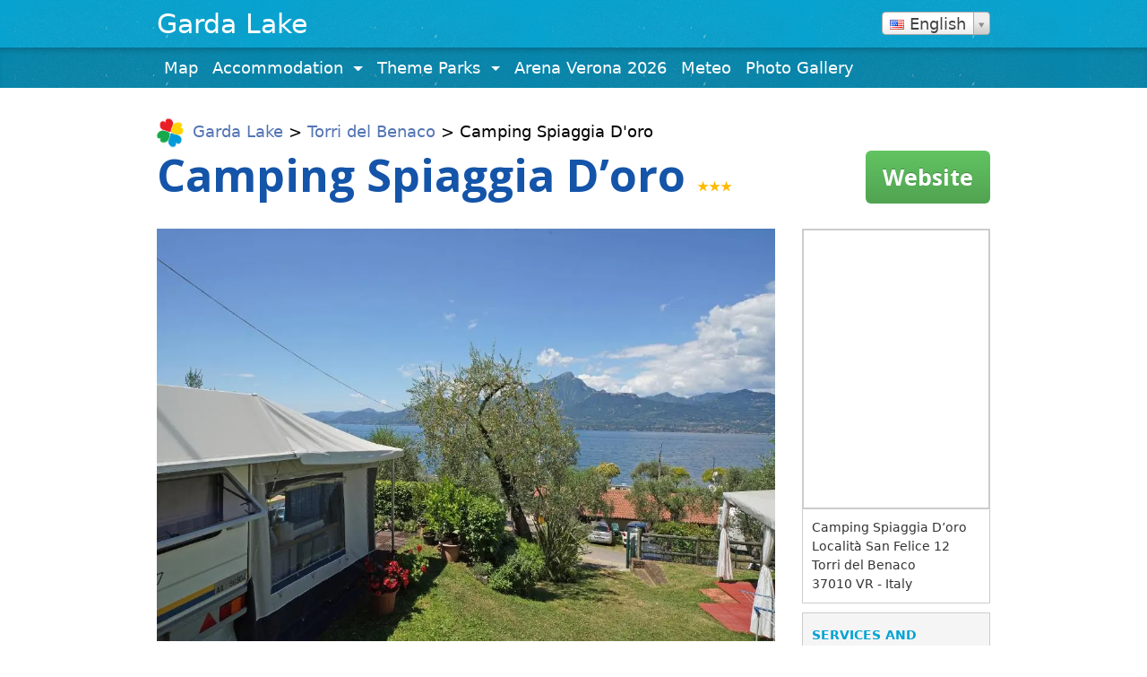

--- FILE ---
content_type: text/html; charset=UTF-8
request_url: https://www.gardalake.com/place/camping-spiaggia-doro-torri-del-benaco/
body_size: 9931
content:
<!DOCTYPE html>
<html lang="en" dir="ltr" >
<head>
	<meta charset="UTF-8"><link rel="preconnect" href="https://fonts.gstatic.com/" crossorigin />
	<meta http-equiv="X-UA-Compatible" content="IE=edge">
	<meta name="viewport" content="width=device-width, initial-scale=1">
	<meta name="mobile-web-app-capable" content="yes">
	<meta name="apple-mobile-web-app-capable" content="yes">
	<meta name="apple-mobile-web-app-title" content="Garda Lake - Lake Garda Travel Guide">
	<link rel="profile" href="https://gmpg.org/xfn/11">
	<link rel="pingback" href="https://www.gardalake.com/xmlrpc.php">
	
    <!--
    <script src="https://use.typekit.net/ttf3ugb.js"></script>
	<script>try{Typekit.load({ async: true });}catch(e){}</script>
	-->
	<meta name='robots' content='index, follow, max-image-preview:large, max-snippet:-1, max-video-preview:-1' />

	<!-- This site is optimized with the Yoast SEO plugin v26.7 - https://yoast.com/wordpress/plugins/seo/ -->
	<title>Camping Spiaggia D&#039;oro Torri del Benaco Prices 2026 - Lake Garda | Gardalake.com</title>
	<meta name="description" content="Camping Spiaggia D&#039;oro Torri del Benaco, rates 2026, information, book online and save money, online direct reservation. Official website Camping Spiaggia D&#039;oro Booking, Guest Reviews." />
	<link rel="canonical" href="https://www.gardalake.com/place/camping-spiaggia-doro-torri-del-benaco/" />
	<meta property="og:locale" content="en_US" />
	<meta property="og:type" content="article" />
	<meta property="og:title" content="Camping Spiaggia D&#039;oro Torri del Benaco Prices 2026 - Lake Garda | Gardalake.com" />
	<meta property="og:description" content="Camping Spiaggia D&#039;oro Torri del Benaco, rates 2026, information, book online and save money, online direct reservation. Official website Camping Spiaggia D&#039;oro Booking, Guest Reviews." />
	<meta property="og:url" content="https://www.gardalake.com/place/camping-spiaggia-doro-torri-del-benaco/" />
	<meta property="og:site_name" content="Garda Lake" />
	<meta property="article:publisher" content="https://www.facebook.com/lakegarda" />
	<meta property="og:image" content="https://www.gardalake.com/content/uploads/2017/10/camping-spiaggiadoro-torridelbenaco.jpg" />
	<meta property="og:image:width" content="1024" />
	<meta property="og:image:height" content="768" />
	<meta property="og:image:type" content="image/jpeg" />
	<meta name="twitter:card" content="summary_large_image" />
	<meta name="twitter:site" content="@gardalake" />
	<script type="application/ld+json" class="yoast-schema-graph">{"@context":"https://schema.org","@graph":[{"@type":"WebPage","@id":"https://www.gardalake.com/place/camping-spiaggia-doro-torri-del-benaco/","url":"https://www.gardalake.com/place/camping-spiaggia-doro-torri-del-benaco/","name":"Camping Spiaggia D'oro Torri del Benaco Prices 2026 - Lake Garda | Gardalake.com","isPartOf":{"@id":"https://www.gardalake.com/#website"},"primaryImageOfPage":{"@id":"https://www.gardalake.com/place/camping-spiaggia-doro-torri-del-benaco/#primaryimage"},"image":{"@id":"https://www.gardalake.com/place/camping-spiaggia-doro-torri-del-benaco/#primaryimage"},"thumbnailUrl":"https://www.gardalake.com/content/uploads/2017/10/camping-spiaggiadoro-torridelbenaco.jpg","datePublished":"2026-01-02T17:00:02+00:00","description":"Camping Spiaggia D'oro Torri del Benaco, rates 2026, information, book online and save money, online direct reservation. Official website Camping Spiaggia D'oro Booking, Guest Reviews.","breadcrumb":{"@id":"https://www.gardalake.com/place/camping-spiaggia-doro-torri-del-benaco/#breadcrumb"},"inLanguage":"en-US","potentialAction":[{"@type":"ReadAction","target":["https://www.gardalake.com/place/camping-spiaggia-doro-torri-del-benaco/"]}]},{"@type":"ImageObject","inLanguage":"en-US","@id":"https://www.gardalake.com/place/camping-spiaggia-doro-torri-del-benaco/#primaryimage","url":"https://www.gardalake.com/content/uploads/2017/10/camping-spiaggiadoro-torridelbenaco.jpg","contentUrl":"https://www.gardalake.com/content/uploads/2017/10/camping-spiaggiadoro-torridelbenaco.jpg","width":1024,"height":768,"caption":", Booking, Reviews, Lago di Garda, Lake Garda, Gardasee"},{"@type":"BreadcrumbList","@id":"https://www.gardalake.com/place/camping-spiaggia-doro-torri-del-benaco/#breadcrumb","itemListElement":[{"@type":"ListItem","position":1,"name":"Garda Lake","item":"https://www.gardalake.com/"},{"@type":"ListItem","position":2,"name":"Places","item":"https://www.gardalake.com/place/"},{"@type":"ListItem","position":3,"name":"Torri del Benaco","item":"https://www.gardalake.com/locality/torri-del-benaco/"},{"@type":"ListItem","position":4,"name":"Camping Spiaggia D'oro"}]},{"@type":"WebSite","@id":"https://www.gardalake.com/#website","url":"https://www.gardalake.com/","name":"Garda Lake","description":"Lake Garda Travel Guide","publisher":{"@id":"https://www.gardalake.com/#organization"},"alternateName":"Lake Garda","potentialAction":[{"@type":"SearchAction","target":{"@type":"EntryPoint","urlTemplate":"https://www.gardalake.com/?s={search_term_string}"},"query-input":{"@type":"PropertyValueSpecification","valueRequired":true,"valueName":"search_term_string"}}],"inLanguage":"en-US"},{"@type":"Organization","@id":"https://www.gardalake.com/#organization","name":"Gardalake.com","alternateName":"Garda Lake Travel Guide","url":"https://www.gardalake.com/","logo":{"@type":"ImageObject","inLanguage":"en-US","@id":"https://www.gardalake.com/#/schema/logo/image/","url":"https://www.gardalake.com/content/uploads/2017/06/logobordino.png","contentUrl":"https://www.gardalake.com/content/uploads/2017/06/logobordino.png","width":100,"height":105,"caption":"Gardalake.com"},"image":{"@id":"https://www.gardalake.com/#/schema/logo/image/"},"sameAs":["https://www.facebook.com/lakegarda","https://x.com/gardalake","https://www.instagram.com/lagodigarda_gardasee_lakegarda/","https://www.pinterest.com/gardalake/"]}]}</script>
	<!-- / Yoast SEO plugin. -->


<link rel='dns-prefetch' href='//www.googletagmanager.com' />
<link rel="alternate" title="oEmbed (JSON)" type="application/json+oembed" href="https://www.gardalake.com/wp-json/oembed/1.0/embed?url=https%3A%2F%2Fwww.gardalake.com%2Fplace%2Fcamping-spiaggia-doro-torri-del-benaco%2F" />
<link rel="alternate" title="oEmbed (XML)" type="text/xml+oembed" href="https://www.gardalake.com/wp-json/oembed/1.0/embed?url=https%3A%2F%2Fwww.gardalake.com%2Fplace%2Fcamping-spiaggia-doro-torri-del-benaco%2F&#038;format=xml" />

<script>WebFontConfig={google:{families:["Open Sans:400,700"]}};if ( typeof WebFont === "object" && typeof WebFont.load === "function" ) { WebFont.load( WebFontConfig ); }</script><script data-optimized="1" src="https://www.gardalake.com/content/plugins/litespeed-cache/assets/js/webfontloader.min.js"></script><link data-optimized="2" rel="stylesheet" href="https://www.gardalake.com/content/litespeed/css/5e5c46da7541a34dfb24ee18ecadd62d.css?ver=4c6d8" />













<script type="text/javascript" src="https://www.gardalake.com/wp-includes/js/jquery/jquery.min.js?ver=3.7.1" id="jquery-core-js"></script>


<!-- Google tag (gtag.js) snippet added by Site Kit -->
<!-- Google Analytics snippet added by Site Kit -->
<script type="text/javascript" src="https://www.googletagmanager.com/gtag/js?id=GT-57324JG" id="google_gtagjs-js" async></script>
<script type="text/javascript" id="google_gtagjs-js-after">
/* <![CDATA[ */
window.dataLayer = window.dataLayer || [];function gtag(){dataLayer.push(arguments);}
gtag("set","linker",{"domains":["www.gardalake.com"]});
gtag("js", new Date());
gtag("set", "developer_id.dZTNiMT", true);
gtag("config", "GT-57324JG", {"googlesitekit_post_type":"place"});
//# sourceURL=google_gtagjs-js-after
/* ]]> */
</script>


<link rel="https://api.w.org/" href="https://www.gardalake.com/wp-json/" /><meta name="generator" content="Site Kit by Google 1.170.0" /><link rel="alternate" hreflang="it" href="https://www.gardalake.com/it/place/camping-spiaggia-doro-torri-del-benaco/"/><link rel="alternate" hreflang="en" href="https://www.gardalake.com/place/camping-spiaggia-doro-torri-del-benaco/"/><link rel="alternate" hreflang="de" href="https://www.gardalake.com/de/place/camping-spiaggia-doro-torri-del-benaco/"/><link rel="alternate" hreflang="nl" href="https://www.gardalake.com/nl/place/camping-spiaggia-doro-torri-del-benaco/"/><link rel="alternate" hreflang="fr" href="https://www.gardalake.com/fr/place/camping-spiaggia-doro-torri-del-benaco/"/><link rel="alternate" hreflang="es" href="https://www.gardalake.com/es/place/camping-spiaggia-doro-torri-del-benaco/"/><link rel="alternate" hreflang="pt" href="https://www.gardalake.com/pt/place/camping-spiaggia-doro-torri-del-benaco/"/><link rel="alternate" hreflang="da" href="https://www.gardalake.com/da/place/camping-spiaggia-doro-torri-del-benaco/"/><link rel="alternate" hreflang="sv" href="https://www.gardalake.com/sv/place/camping-spiaggia-doro-torri-del-benaco/"/><link rel="alternate" hreflang="no" href="https://www.gardalake.com/no/place/camping-spiaggia-doro-torri-del-benaco/"/><link rel="alternate" hreflang="fi" href="https://www.gardalake.com/fi/place/camping-spiaggia-doro-torri-del-benaco/"/><link rel="alternate" hreflang="ru" href="https://www.gardalake.com/ru/place/camping-spiaggia-doro-torri-del-benaco/"/><link rel="alternate" hreflang="pl" href="https://www.gardalake.com/pl/place/camping-spiaggia-doro-torri-del-benaco/"/><link rel="alternate" hreflang="hu" href="https://www.gardalake.com/hu/place/camping-spiaggia-doro-torri-del-benaco/"/><link rel="alternate" hreflang="cs" href="https://www.gardalake.com/cs/place/camping-spiaggia-doro-torri-del-benaco/"/><link rel="alternate" hreflang="sk" href="https://www.gardalake.com/sk/place/camping-spiaggia-doro-torri-del-benaco/"/><link rel="alternate" hreflang="sl" href="https://www.gardalake.com/sl/place/camping-spiaggia-doro-torri-del-benaco/"/><link rel="alternate" hreflang="hr" href="https://www.gardalake.com/hr/place/camping-spiaggia-doro-torri-del-benaco/"/><link rel="alternate" hreflang="he" href="https://www.gardalake.com/he/place/camping-spiaggia-doro-torri-del-benaco/"/><link rel="alternate" hreflang="ar" href="https://www.gardalake.com/ar/place/camping-spiaggia-doro-torri-del-benaco/"/><link rel="alternate" hreflang="zh" href="https://www.gardalake.com/zh/place/camping-spiaggia-doro-torri-del-benaco/"/><link rel="alternate" hreflang="ja" href="https://www.gardalake.com/ja/place/camping-spiaggia-doro-torri-del-benaco/"/><script type="text/javascript">
(function(url){
	if(/(?:Chrome\/26\.0\.1410\.63 Safari\/537\.31|WordfenceTestMonBot)/.test(navigator.userAgent)){ return; }
	var addEvent = function(evt, handler) {
		if (window.addEventListener) {
			document.addEventListener(evt, handler, false);
		} else if (window.attachEvent) {
			document.attachEvent('on' + evt, handler);
		}
	};
	var removeEvent = function(evt, handler) {
		if (window.removeEventListener) {
			document.removeEventListener(evt, handler, false);
		} else if (window.detachEvent) {
			document.detachEvent('on' + evt, handler);
		}
	};
	var evts = 'contextmenu dblclick drag dragend dragenter dragleave dragover dragstart drop keydown keypress keyup mousedown mousemove mouseout mouseover mouseup mousewheel scroll'.split(' ');
	var logHuman = function() {
		if (window.wfLogHumanRan) { return; }
		window.wfLogHumanRan = true;
		var wfscr = document.createElement('script');
		wfscr.type = 'text/javascript';
		wfscr.async = true;
		wfscr.src = url + '&r=' + Math.random();
		(document.getElementsByTagName('head')[0]||document.getElementsByTagName('body')[0]).appendChild(wfscr);
		for (var i = 0; i < evts.length; i++) {
			removeEvent(evts[i], logHuman);
		}
	};
	for (var i = 0; i < evts.length; i++) {
		addEvent(evts[i], logHuman);
	}
})('//www.gardalake.com/?wordfence_lh=1&hid=D3EE53E00726A6124950CD03D2BB5CB6');
</script><link rel="canonical" href="https://www.gardalake.com/place/camping-spiaggia-doro-torri-del-benaco/" />            <style type="text/css">
                <!--
                @font-face {
                    font-family: 'asppsicons2';
                    src: url('https://www.gardalake.com/content/plugins/ajax-search-pro/css/fonts/icons/icons2.eot');
                    src: url('https://www.gardalake.com/content/plugins/ajax-search-pro/css/fonts/icons/icons2.eot?#iefix') format('embedded-opentype'),
                    url('https://www.gardalake.com/content/plugins/ajax-search-pro/css/fonts/icons/icons2.woff2') format('woff2'),
                    url('https://www.gardalake.com/content/plugins/ajax-search-pro/css/fonts/icons/icons2.woff') format('woff'),
                    url('https://www.gardalake.com/content/plugins/ajax-search-pro/css/fonts/icons/icons2.ttf') format('truetype'),
                    url('https://www.gardalake.com/content/plugins/ajax-search-pro/css/fonts/icons/icons2.svg#icons') format('svg');
                    font-weight: normal;
                    font-style: normal;
                }
                .asp_m{height: 0;}                -->
            </style>
                        <script type="text/javascript">
                if ( typeof _ASP !== "undefined" && _ASP !== null && typeof _ASP.initialize !== "undefined" )
                    _ASP.initialize();
            </script>
            <link rel="icon" href="https://www.gardalake.com/content/uploads/2017/06/cropped-logobordino-32x32.png" sizes="32x32" />
<link rel="icon" href="https://www.gardalake.com/content/uploads/2017/06/cropped-logobordino-192x192.png" sizes="192x192" />
<link rel="apple-touch-icon" href="https://www.gardalake.com/content/uploads/2017/06/cropped-logobordino-180x180.png" />
<meta name="msapplication-TileImage" content="https://www.gardalake.com/content/uploads/2017/06/cropped-logobordino-270x270.png" />
	
	<script>
	var homeUrl = 'https://www.gardalake.com/place/camping-spiaggia-doro-torri-del-benaco' 
	</script>
	
	<script>
		var homeUrl = 'https://www.gardalake.com/place/camping-spiaggia-doro-torri-del-benaco',
			themeUrl = 'https://www.gardalake.com/content/themes/understrap-child'; 
		
		</script>
<meta name="translation-stats" content='{"total_phrases":null,"translated_phrases":null,"human_translated_phrases":null,"hidden_phrases":null,"hidden_translated_phrases":null,"hidden_translateable_phrases":null,"meta_phrases":null,"meta_translated_phrases":null,"time":null}'/>
</head>

<body class="wp-singular place-template-default single single-place postid-138 wp-custom-logo wp-theme-understrap wp-child-theme-understrap-child">
	
<div  class="animsition" >
<div class="hfeed site" id="page">
			<div class="header-wrapper pattern-bg">
	<!-- ******************* The Navbar Area ******************* -->
	
	<div class="container wrapper-fluid wrapper-navbar" id="wrapper-navbar">
		<nav class="navbar navbar-toggleable-md  navbar-light bg-white justify-content-between">

					<div class="navbar-offgrid-container">
		
				
					<div class="navbar-brand-container">
					<!-- Your site title as branding in the menu -->
											<a class="navbar-brand" rel="home" href="https://www.gardalake.com/" title="Garda Lake">Garda Lake</a>
						<!-- end custom logo -->
					</div>
								<div class="widget_transposh_wrapper">
					<aside id="transposh-3" class="widget widget_transposh"><h3 class="widget-title">Traduzione</h3><span class="no_translate"><select style="width:100%" name="lang" class="tp_lang2" onchange="document.location.href=this.options[this.selectedIndex].value;"><option value="/it/place/camping-spiaggia-doro-torri-del-benaco/" data-flag="it" data-lang="Italian">Italiano</option><option value="/place/camping-spiaggia-doro-torri-del-benaco/" data-flag="us" data-lang="English" selected="selected">English</option><option value="/de/place/camping-spiaggia-doro-torri-del-benaco/" data-flag="de" data-lang="German">Deutsch</option><option value="/nl/place/camping-spiaggia-doro-torri-del-benaco/" data-flag="nl" data-lang="Dutch">Nederlands</option><option value="/fr/place/camping-spiaggia-doro-torri-del-benaco/" data-flag="fr" data-lang="French">Français</option><option value="/es/place/camping-spiaggia-doro-torri-del-benaco/" data-flag="es" data-lang="Spanish">Español</option><option value="/pt/place/camping-spiaggia-doro-torri-del-benaco/" data-flag="pt" data-lang="Portuguese">Português</option><option value="/da/place/camping-spiaggia-doro-torri-del-benaco/" data-flag="dk" data-lang="Danish">Dansk</option><option value="/sv/place/camping-spiaggia-doro-torri-del-benaco/" data-flag="se" data-lang="Swedish">Svenska</option><option value="/no/place/camping-spiaggia-doro-torri-del-benaco/" data-flag="no" data-lang="Norwegian">Norsk</option><option value="/fi/place/camping-spiaggia-doro-torri-del-benaco/" data-flag="fi" data-lang="Finnish">Suomi</option><option value="/ru/place/camping-spiaggia-doro-torri-del-benaco/" data-flag="ru" data-lang="Russian">Русский</option><option value="/pl/place/camping-spiaggia-doro-torri-del-benaco/" data-flag="pl" data-lang="Polish">Polski</option><option value="/hu/place/camping-spiaggia-doro-torri-del-benaco/" data-flag="hu" data-lang="Hungarian">Magyar</option><option value="/cs/place/camping-spiaggia-doro-torri-del-benaco/" data-flag="cz" data-lang="Czech">Čeština</option><option value="/sk/place/camping-spiaggia-doro-torri-del-benaco/" data-flag="sk" data-lang="Slovak">Slovenčina</option><option value="/sl/place/camping-spiaggia-doro-torri-del-benaco/" data-flag="si" data-lang="Slovene">Slovenščina</option><option value="/hr/place/camping-spiaggia-doro-torri-del-benaco/" data-flag="hr" data-lang="Croatian">Hrvatski</option><option value="/he/place/camping-spiaggia-doro-torri-del-benaco/" data-flag="il" data-lang="Hebrew">עברית</option><option value="/ar/place/camping-spiaggia-doro-torri-del-benaco/" data-flag="sa" data-lang="Arabic">العربية</option><option value="/zh/place/camping-spiaggia-doro-torri-del-benaco/" data-flag="cn" data-lang="Chinese (Simplified)">中文(简体)</option><option value="/ja/place/camping-spiaggia-doro-torri-del-benaco/" data-flag="jp" data-lang="Japanese">日本語</option></select><br/></span><div id="tr_credit0"></div></aside>				</div>
						</div><!-- .container -->
			
		</nav><!-- .site-navigation -->



		

	</div><!-- .wrapper-navbar end -->
	</div>
	<div class="header-wrapper pattern-bg2 header-menu-wrapper">
	<!-- ******************* The Navbar Area ******************* -->
	
	<div class="container wrapper-fluid wrapper-navbar" id="wrapper-navbar-2">
		<nav class="navbar navbar-toggleable-md  navbar-light bg-white justify-content-between">

					<div class="navbar-offgrid-container">
		
				
				<button class="navbar-toggler float-right" type="button" data-toggle="collapse" data-target="#navbarNavDropdown" aria-controls="navbarNavDropdown" aria-expanded="false" aria-label="Toggle navigation">
					<span class="navbar-toggler-icon"></span>
				</button>
				
				<div id="navbarNavDropdown" class="menu navbar-toggleable-md navbar-collapse collapse">
					<ul class="navbar-nav justify-content-between">
						<!-- The WordPress Menu goes here -->
						<li id="menu-item-441" class="menu-item menu-item-type-custom menu-item-object-custom nav-item menu-item-441"><a title="Map" target="_blank" rel="nofollow" href="https://www.google.com/maps/d/viewer?mid=1HWy1j7bycxH3LQPamxdpcDmeG5g&#038;hl=en" class="nav-link">Map</a></li>
<li id="menu-item-722" class="menu-item menu-item-type-custom menu-item-object-custom menu-item-has-children nav-item menu-item-722 dropdown"><a title="Accommodation" href="#" data-toggle="dropdown" class="nav-link dropdown-toggle">Accommodation <span class="caret"></span></a>
<ul class=" dropdown-menu" role="menu">
	<li id="menu-item-721" class="menu-item menu-item-type-custom menu-item-object-custom nav-item menu-item-721"><a title="Bed and Breakfast" target="_blank" href="https://www.gardalake.com/type-of-accomodation/bed-and-breakfast/" class="nav-link">Bed and Breakfast</a></li>
	<li id="menu-item-723" class="menu-item menu-item-type-custom menu-item-object-custom nav-item menu-item-723"><a title="Camping" target="_blank" href="https://www.gardalake.com/type-of-accomodation/camping/" class="nav-link">Camping</a></li>
	<li id="menu-item-724" class="menu-item menu-item-type-custom menu-item-object-custom nav-item menu-item-724"><a title="Farm Holidays" target="_blank" href="https://www.gardalake.com/type-of-accomodation/farm-holiday/" class="nav-link">Farm Holidays</a></li>
	<li id="menu-item-725" class="menu-item menu-item-type-custom menu-item-object-custom nav-item menu-item-725"><a title="Apartments" target="_blank" href="https://www.gardalake.com/type-of-accomodation/apartment/" class="nav-link">Apartments</a></li>
	<li id="menu-item-726" class="menu-item menu-item-type-custom menu-item-object-custom nav-item menu-item-726"><a title="Hotels" target="_blank" href="https://www.gardalake.com/type-of-accomodation/hotel/" class="nav-link">Hotels</a></li>
</ul>
</li>
<li id="menu-item-222" class="menu-item menu-item-type-custom menu-item-object-custom menu-item-has-children nav-item menu-item-222 dropdown"><a title="Theme Parks" href="#" data-toggle="dropdown" class="nav-link dropdown-toggle">Theme Parks <span class="caret"></span></a>
<ul class=" dropdown-menu" role="menu">
	<li id="menu-item-436" class="menu-item menu-item-type-custom menu-item-object-custom nav-item menu-item-436"><a title="Gardaland" target="_blank" rel="nofollow" href="https://www.gardaland.it/" class="nav-link">Gardaland</a></li>
	<li id="menu-item-435" class="menu-item menu-item-type-custom menu-item-object-custom nav-item menu-item-435"><a title="Movieland" target="_blank" rel="nofollow" href="http://www.movieland.it/" class="nav-link">Movieland</a></li>
	<li id="menu-item-437" class="menu-item menu-item-type-custom menu-item-object-custom nav-item menu-item-437"><a title="CanevaWorld" target="_blank" rel="nofollow" href="http://www.canevaworld.it/" class="nav-link">CanevaWorld</a></li>
	<li id="menu-item-438" class="menu-item menu-item-type-custom menu-item-object-custom nav-item menu-item-438"><a title="Sigurtà Garden" target="_blank" rel="nofollow" href="http://www.sigurta.it/" class="nav-link">Sigurtà Garden</a></li>
	<li id="menu-item-440" class="menu-item menu-item-type-custom menu-item-object-custom nav-item menu-item-440"><a title="Aquardens" target="_blank" rel="nofollow" href="https://www.aquardens.it/" class="nav-link">Aquardens</a></li>
</ul>
</li>
<li id="menu-item-221" class="menu-item menu-item-type-custom menu-item-object-custom nav-item menu-item-221"><a title="Arena Verona 2026" target="_blank" rel="nofollow" href="https://www.arena.it/it/arena-di-verona/Calendario" class="nav-link">Arena Verona 2026</a></li>
<li id="menu-item-439" class="menu-item menu-item-type-custom menu-item-object-custom nav-item menu-item-439"><a title="Meteo" target="_blank" rel="nofollow" href="http://www.meteo.it/meteo/garda-23036" class="nav-link">Meteo</a></li>
<li id="menu-item-220" class="menu-item menu-item-type-custom menu-item-object-custom nav-item menu-item-220"><a title="Photo Gallery" target="_blank" href="https://www.istockphoto.com/it/immagine/lake-garda/" class="nav-link">Photo Gallery</a></li>
				
											</ul>

					
				</div>
				
						</div><!-- .container -->
			
		</nav><!-- .site-navigation -->



		

	</div><!-- .wrapper-navbar end -->
	</div>
	 
    <script>
        //window.location.replace("https://www.spiaggiadoro.info");
    </script>
<div class="wrapper " id="full-width-page-wrapper">

	<div class="container" id="content" tabindex="-1">
        
		<div class="row justify-content-center">
		
			<!-- Do the left sidebar check -->
			            <div class="col-md-12 content-area " id="primary">
                <main class="site-main" id="main">

                    
                        <article class="post-138 place type-place status-publish has-post-thumbnail hentry locality-torri-del-benaco type-of-accomodation-camping facility-beach-access facility-free-wifi facility-parking star-rating-3-stars" id="post-138">

	<header class="entry-header">

		<div class="entry-meta ">

						
			<div id="breadcrumbs"><span class="breadcrumbs-logo text-center "><span class="rotateInPulse"><a href="https://www.gardalake.com/" class="navbar-brand custom-logo-link" rel="home"><img width="100" height="105" src="https://www.gardalake.com/content/uploads/2017/06/logobordino.png" class="img-responsive" alt="Garda Lake" decoding="async" srcset="https://www.gardalake.com/content/uploads/2017/06/logobordino.png 100w, https://www.gardalake.com/content/uploads/2017/06/logobordino-85x89.png 85w" sizes="(max-width: 100px) 100vw, 100px" /></a></span></span><span><span><a href="https://www.gardalake.com/">Garda Lake</a></span> &gt; <span><a href="https://www.gardalake.com/locality/torri-del-benaco/">Torri del Benaco</a></span> &gt; <span class="breadcrumb_last" aria-current="page">Camping Spiaggia D'oro</span></span></div>
			
		</div><!-- .entry-meta -->
		<div class="row">
			<div class="col-md-8 col-lg-9">
				<h1 class="entry-title ">
					<span class="no_translate">Camping Spiaggia D&#8217;oro</span>
						                <span class="rating-3-stars"></span>
                </h1>
				<h5 class="font-weight-normal"></h5>
			</div>
			<div class="col-md-4 col-lg-3 text-left text-md-right">
				<a href="https://www.spiaggiadoro.info" target='_blank' rel="nofollow" class="single-place-website-button hidden-sm-down">Website</a>
				
			</div>
		</div>

		

	</header><!-- .entry-header -->

	
	<div class="entry-content pt-2 row">
		<div class="col-md-8 col-lg-9 pb-3">
			<!-- <div class="single-place-image bg-cover" style="background: url(//www.gardalake.com/content/uploads/2024/11/camping-spiaggia-doro-torri.jpg)">
				 
			</div> -->
			
						<img src="//www.gardalake.com/content/uploads/2024/11/camping-spiaggia-doro-torri.jpg" class="single-place-image bg-cover" alt="Camping Spiaggia D'Oro Torri del Benaco, Lago di Garda Lake Gardasee Gardameer" title="Camping Spiaggia D&#8217;Oro Torri del Benaco, Lago di Garda Lake Gardasee Gardameer" >
			<div class="pt-3 single-place-description">
				Camping Spiaggia d'Oro is an oasis of peace and relaxation located in Torri del Benaco, one of the gems of Lake Garda. Nestled within a park of centuries-old olive trees, the campsite offers a privileged location just a few steps from the lake, guaranteeing a breathtaking view and direct access to the crystal-clear waters. What does Camping Spiaggia d'Oro offer? Pitches: The campsite has 70 pitches, both flat and terraced, suitable for tents, campers, and caravans. Services: You will find a minimarket for your daily needs, a bar with a terrace where you can enjoy an aperitif while admiring the view, a washing machine, and a private dock for diving directly into the lake's waters.
Comfort: The campsite is also accessible to people with disabilities and offers a family-friendly and peaceful atmosphere. Accommodations: In addition to the pitches, there are also comfortable mobile homes for those who prefer a more comfortable stay. Why choose Camping Spiaggia d'Oro? Location: The campsite’s strategic position, just a few steps from the historic center of Torri del Benaco and the main attractions in the area, makes it the ideal starting point to explore Lake Garda and its beauty. Nature: Surrounded by greenery, you can enjoy the tranquility of nature and engage in numerous outdoor activities, such as cycling, hiking, and water sports.
Relaxation: The campsite is the perfect place to relax, sunbathe, and enjoy a swim in the crystal-clear waters of the lake.			</div>
			<div class="pt-3">
				<img width="18" src="https://www.gardalake.com/content/themes/understrap-child/img/stats-icon2.png"> <a href="https://www.gardalake.com/place/camping-spiaggia-doro-torri-del-benaco/stats/" target="_blank">Camping Spiaggia D&#8217;oro Stats</a>
			</div>
				
					</div>
		<div class="col-md-4 col-lg-3">
			<div class="map-wrapper">
					
				<a href="https://maps.google.com/maps?q=45.633163,10.702109999999948(Camping+Spiaggia+D%26%238217%3Boro)&output=classic" target="_blank" rel="nofolow"><div id="map" style="background: url(https://maps.googleapis.com/maps/api/staticmap?center=45.61795,10.6312243&markers=color:red%7C45.633163,10.702109999999948&zoom=10&size=416x624&key=AIzaSyArpd1jD9ITv8kE8QP6O1_KkMaP423f8Po)"   ></div></a>
								<div class="single-place-address" itemscope itemtype="http://schema.org/Hotel">
					<span itemprop="name" class="no_translate">Camping Spiaggia D&#8217;oro</span><br>
					<div itemprop="address" itemscope itemtype="http://schema.org/PostalAddress">
						<span itemprop="streetAddress">Località San Felice 12</span><br>
						<span itemprop="addressLocality">Torri del Benaco</span><br>
						<span itemprop="postalCode">37010</span> <span itemprop="addressRegion">VR</span> - <span itemprop="addressCountry">Italy</span><br>
					</div>
									</div>
			</div>
			<div class="place_info2" style="">
				<p><span class="panel-title">SERVICES and FACILITIES</span></p>
		        <div class="i_customlable"><a href="https://www.gardalake.com/facility/beach-access/"><span>Beach Access</span></a></div><div class="i_customlable"><a href="https://www.gardalake.com/facility/free-wifi/"><span>Free WiFi</span></a></div><div class="i_customlable"><a href="https://www.gardalake.com/facility/parking/"><span>Parking</span></a></div>		                 
		    </div>
		    <div class="text-right">
		    	<a href="https://www.spiaggiadoro.info" target='_blank' rel="nofollow" class="single-place-website-button">Book now</a>
		    </div>
		</div>

	</div><!-- .entry-content -->

	<footer class="entry-footer">

		
	</footer><!-- .entry-footer -->

</article><!-- #post-## -->

                            
                        
                    
                </main><!-- #main -->
            </div>
		</div><!-- #primary -->

		<!-- Do the right sidebar check -->
		
			
		
	</div><!-- .row -->

</div><!-- Container end -->

</div><!-- Wrapper end -->



<div class="bg-inverse navbar-inverse pattern-bg" id="wrapper-footer">
	<footer class="site-footer" id="colophon">
		<div class="pattern-bg2 footer-menu-wrapper">
		<div class="container wrapper-fluid wrapper-navbar " id="wrapper-navbar-3">
			<nav class="navbar navbar-toggleable-md  navbar-light bg-white justify-content-between">
				<div id="navbarNavDropdown-2" class="menu navbar-toggleable-md navbar-collapse collapse">
					<ul class="navbar-nav justify-content-center">
						<!-- The WordPress Menu goes here -->
						<li id="menu-item-223" class="menu-item menu-item-type-custom menu-item-object-custom nav-item menu-item-223"><a title="&lt;i class=&quot;fa fa-facebook&quot;&gt;&lt;/i&gt; Facebook" target="_blank" href="https://facebook.com/lakegarda" class="nav-link"><i class="fa fa-facebook"></i> Facebook</a></li>
<li id="menu-item-224" class="menu-item menu-item-type-custom menu-item-object-custom nav-item menu-item-224"><a title="&lt;i class=&quot;fa fa-instagram&quot;&gt;&lt;/i&gt; Instagram" target="_blank" href="https://www.istockphoto.com/it/immagine/lake-garda/" class="nav-link"><i class="fa fa-instagram"></i> Instagram</a></li>
<li id="menu-item-622" class="menu-item menu-item-type-custom menu-item-object-custom nav-item menu-item-622"><a title="&lt;i class=&quot;fa fa-twitter&quot;&gt;&lt;/i&gt; Twitter" target="_blank" href="https://twitter.com/gardalake" class="nav-link"><i class="fa fa-twitter"></i> Twitter</a></li>
<li id="menu-item-623" class="menu-item menu-item-type-custom menu-item-object-custom nav-item menu-item-623"><a title="&lt;i class=&quot;fa fa-pinterest&quot;&gt;&lt;/i&gt; Pinterest" target="_blank" href="https://www.pinterest.co.uk/gardalake/lake-garda-italy/" class="nav-link"><i class="fa fa-pinterest"></i> Pinterest</a></li>
				
											</ul>
		
					
				</div>
			</nav>
		</div>
		</div>
				<div class="container-wrapper footer-closing wrapper ">
			<div class="container ">
				<div class="row">
					<div class="col-md-12 text-center">
						Gardalake.com® - Lake Garda Booking & Tourist Guide, All rights reserved - Email: <a href="/cdn-cgi/l/email-protection" class="__cf_email__" data-cfemail="244845434b404d4345564045644349454d480a474b49">[email&#160;protected]</a>						
					</div>
									</div>
			</div>
		</div>
	</footer>



</div><!-- wrapper end -->
</div><!-- #page -->

<script data-cfasync="false" src="/cdn-cgi/scripts/5c5dd728/cloudflare-static/email-decode.min.js"></script><script type="speculationrules">
{"prefetch":[{"source":"document","where":{"and":[{"href_matches":"/*"},{"not":{"href_matches":["/wp-*.php","/wp-admin/*","/content/uploads/*","/content/*","/content/plugins/*","/content/themes/understrap-child/*","/content/themes/understrap/*","/*\\?(.+)"]}},{"not":{"selector_matches":"a[rel~=\"nofollow\"]"}},{"not":{"selector_matches":".no-prefetch, .no-prefetch a"}}]},"eagerness":"conservative"}]}
</script>
            <div class='asp_hidden_data' id="asp_hidden_data" style="display: none !important;">
                <svg style="position:absolute" height="0" width="0">
                    <filter id="aspblur">
                        <feGaussianBlur in="SourceGraphic" stdDeviation="4"/>
                    </filter>
                </svg>
                <svg style="position:absolute" height="0" width="0">
                    <filter id="no_aspblur"></filter>
                </svg>
            </div>
        
<!-- Sign in with Google button added by Site Kit -->
		
		<script type="text/javascript" src="https://accounts.google.com/gsi/client"></script>
<script type="text/javascript">
/* <![CDATA[ */
(()=>{async function handleCredentialResponse(response){try{const res=await fetch('https://www.gardalake.com/wp-login.php?action=googlesitekit_auth',{method:'POST',headers:{'Content-Type':'application/x-www-form-urlencoded'},body:new URLSearchParams(response)});/* Preserve comment text in case of redirect after login on a page with a Sign in with Google button in the WordPress comments. */ const commentText=document.querySelector('#comment')?.value;const postId=document.querySelectorAll('.googlesitekit-sign-in-with-google__comments-form-button')?.[0]?.className?.match(/googlesitekit-sign-in-with-google__comments-form-button-postid-(\d+)/)?.[1];if(!! commentText?.length){sessionStorage.setItem(`siwg-comment-text-${postId}`,commentText);}location.reload();}catch(error){console.error(error);}}if(typeof google !=='undefined'){google.accounts.id.initialize({client_id:'516520634897-2skgieu720mv9lh3bkjdg6g2iuvc9ktd.apps.googleusercontent.com',callback:handleCredentialResponse,library_name:'Site-Kit'});}const defaultButtonOptions={"theme":"outline","text":"signin_with","shape":"rectangular"};document.querySelectorAll('.googlesitekit-sign-in-with-google__frontend-output-button').forEach((siwgButtonDiv)=>{const buttonOptions={shape:siwgButtonDiv.getAttribute('data-googlesitekit-siwg-shape')|| defaultButtonOptions.shape,text:siwgButtonDiv.getAttribute('data-googlesitekit-siwg-text')|| defaultButtonOptions.text,theme:siwgButtonDiv.getAttribute('data-googlesitekit-siwg-theme')|| defaultButtonOptions.theme,};if(typeof google !=='undefined'){google.accounts.id.renderButton(siwgButtonDiv,buttonOptions);}});/* If there is a matching saved comment text in sessionStorage,restore it to the comment field and remove it from sessionStorage. */ const postId=document.body.className.match(/postid-(\d+)/)?.[1];const commentField=document.querySelector('#comment');const commentText=sessionStorage.getItem(`siwg-comment-text-${postId}`);if(commentText?.length && commentField && !! postId){commentField.value=commentText;sessionStorage.removeItem(`siwg-comment-text-${postId}`);}})();
/* ]]> */
</script>

<!-- End Sign in with Google button added by Site Kit -->

<script type="text/javascript" id="wd-asp-ajaxsearchpro-js-extra">
/* <![CDATA[ */
var ajaxsearchpro = {"ajaxurl":"https://www.gardalake.com/wp-admin/admin-ajax.php","backend_ajaxurl":"https://www.gardalake.com/wp-admin/admin-ajax.php","js_scope":"jQuery"};
var ASP = {"ajaxurl":"https://www.gardalake.com/wp-admin/admin-ajax.php","backend_ajaxurl":"https://www.gardalake.com/wp-admin/admin-ajax.php","js_scope":"jQuery","asp_url":"https://www.gardalake.com/content/plugins/ajax-search-pro/","upload_url":"https://www.gardalake.com/content/uploads/asp_upload/","detect_ajax":"0","media_query":"UvhyMY","version":"4971","scrollbar":"","css_loaded":"1","js_retain_popstate":"0","fix_duplicates":"1"};
//# sourceURL=wd-asp-ajaxsearchpro-js-extra
/* ]]> */
</script>

<script type="text/javascript" id="newsletter-subscription-js-extra">
/* <![CDATA[ */
var newsletter = {"messages":{"email_error":"The email is not correct","name_error":"The name is not correct","surname_error":"The last name is not correct","profile_error":"","privacy_error":"You must accept the privacy statement"},"profile_max":"20"};
//# sourceURL=newsletter-subscription-js-extra
/* ]]> */
</script>


</div><script>(function(){var WebP=new Image();WebP.onload=WebP.onerror=function(){
if(WebP.height!=2){window.WebPJSMissing = true; var sc=document.createElement('script');sc.type='text/javascript';sc.async=true;
var s=document.getElementsByTagName('script')[0];sc.src='https://www.gardalake.com/content/themes/understrap-child/js/webpjs-0.0.2.min.js';s.parentNode.insertBefore(sc,s);}};
WebP.src='[data-uri]';})();</script>
<script data-optimized="1" src="https://www.gardalake.com/content/litespeed/js/2930c25447b659947695b6880a14f6de.js?ver=4c6d8"></script><script defer src="https://static.cloudflareinsights.com/beacon.min.js/vcd15cbe7772f49c399c6a5babf22c1241717689176015" integrity="sha512-ZpsOmlRQV6y907TI0dKBHq9Md29nnaEIPlkf84rnaERnq6zvWvPUqr2ft8M1aS28oN72PdrCzSjY4U6VaAw1EQ==" data-cf-beacon='{"version":"2024.11.0","token":"93b5e677136b41288352f19b16818a0a","r":1,"server_timing":{"name":{"cfCacheStatus":true,"cfEdge":true,"cfExtPri":true,"cfL4":true,"cfOrigin":true,"cfSpeedBrain":true},"location_startswith":null}}' crossorigin="anonymous"></script>
</body>

</html>


<!-- Page cached by LiteSpeed Cache 7.7 on 2026-01-20 03:54:10 -->